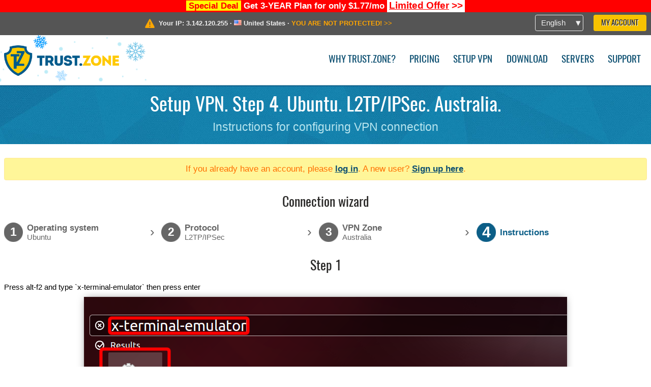

--- FILE ---
content_type: text/html; charset=utf-8
request_url: https://trust.zone/setup/ubuntu/l2tp/au
body_size: 5030
content:
<!DOCTYPE html>
<html lang="en">
<head>
    <title>Setup VPN. Step 4. Ubuntu. L2TP/IPSec. Australia. Instructions for configuring VPN connection Trust.Zone VPN: #1 Anonymous VPN - Stop ISP from Tracking You</title>
    <meta name="description" content="Setup VPN. Step 4. Ubuntu. L2TP/IPSec. Australia. Instructions for configuring VPN connection Unblock websites, overcome censorship and surf anonymously with a Trust.Zone VPN. Access blocked content, prevent ISP from tracking your online activity. Anonymous VPN..." />
    <meta http-equiv="Content-Type" content="text/html; charset=UTF-8" />
    <meta charset="utf-8" />
    <meta name="robots" content="all" />
    <meta name="verify-v1" content="" />
    <meta name="twitter:widgets:csp" content="on" />
    <link rel="apple-touch-icon-precomposed" sizes="120x120" href="https://get-vpn.site/images/favicon/apple-touch-icon-120x120-precomposed.png" />
    <link rel="apple-touch-icon-precomposed" sizes="152x152" href="https://get-vpn.site/images/favicon/apple-touch-icon-152x152-precomposed.png" />
    <link rel="apple-touch-icon-precomposed" href="https://get-vpn.site/images/favicon/apple-touch-icon-precomposed.png" />
    <link rel="icon" type="image/png" href="https://get-vpn.site/images/favicon/favicon-16x16.png" sizes="16x16" />
    <link rel="icon" type="image/png" href="https://get-vpn.site/images/favicon/favicon-32x32.png" sizes="32x32" />
    <link rel="icon" type="image/png" href="https://get-vpn.site/images/favicon/android-chrome-192x192.png" sizes="192x192" />
    <link rel="manifest" href="https://get-vpn.site/images/favicon/manifest.json" />
    <link rel="mask-icon" href="https://get-vpn.site/images/favicon/safari-pinned-tab.svg" color="#005a88" />
    <link rel="shortcut icon" href="https://get-vpn.site/images/favicon/favicon.ico" />
    <link rel="canonical" href="https://trust.zone/setup/ubuntu/l2tp/au" />
    <link rel="alternate" href="https://trust.zone/setup/ubuntu/l2tp/au" hreflang="x-default" />
    <link rel="alternate" href="https://trust.zone/setup/ubuntu/l2tp/au" hreflang="en" /><link rel="alternate" href="https://trust.zone/fr/setup/ubuntu/l2tp/au" hreflang="fr" /><link rel="alternate" href="https://trust.zone/de/setup/ubuntu/l2tp/au" hreflang="de" /><link rel="alternate" href="https://trust.zone/es/setup/ubuntu/l2tp/au" hreflang="es" /><link rel="alternate" href="https://trust.zone/tr/setup/ubuntu/l2tp/au" hreflang="tr" /><link rel="alternate" href="https://trust.zone/ru/setup/ubuntu/l2tp/au" hreflang="ru" />    <meta name="apple-mobile-web-app-title" content="Trust.Zone" />
    <meta name="application-name" content="Trust.Zone" />
    <meta name="msapplication-TileColor" content="#ffffff" />
    <meta name="msapplication-TileImage" content="https://get-vpn.site/images/favicon/mstile-144x144.png" />
    <meta name="msapplication-config" content="https://get-vpn.site/images/favicon/browserconfig.xml" />
    <meta name="theme-color" content="#ffffff" />
    <meta name="viewport" content="width=device-width, initial-scale=1.0" />
    <base href="https://trust.zone/">
        <link rel='stylesheet' type='text/css' href='https://get-vpn.site/styles/tz_layout.css?1768734315' />
    <link rel='stylesheet' type='text/css' href='https://get-vpn.site/styles/tz_setup.css?1768734318' />
    <script type="text/javascript" src="https://get-vpn.site/scripts/tz_captcha.min.js"></script>
</head>
<body>
<div class="cm"></div><script type="text/javascript">var adblock = true;</script><script type="text/javascript" src="https://get-vpn.site/scripts/adtest.js"></script><div id="antimessage" style="display:none;position:fixed;text-align:center;background:rgba(200,200,200,0.95);height:100%;width:100%;top:0;left:0;z-index:99998;overflow:hidden;font-family:Helvetica,Arial;;"><div style="border-radius:.2cm;text-align:center;width:400px;margin-left:-200px;margin-top:-135px;position:fixed;left:50%;top:50%;z-index:99999;background-color:#fff;padding:.5cm;box-sizing:border-box;box-shadow:3px 3px 15px rgba(0, 0, 0, 0.5);"><b style="position:absolute;top:0;right:0;font-size:0.5cm;cursor:pointer;display:block;line-height:1cm;width:1cm;" onclick="document.getElementById('antimessage').remove()">X</b><h1 style="font-weight:700;font-size:0.8cm;margin:0;padding:0;color:crimson">Disable AdBlock!</h1><p style="text-align:left;margin:.7cm 0 .3cm 0;padding:0;text-indent:0;">You're using Ad Blocker.</p><p style="text-align:left;margin:.3cm 0;padding:0;text-indent:0;">Some features and activities may not work if you're using ad blocking software like AdBlock Plus.</p><p style="text-align:left;margin:.3cm 0 .7cm 0;padding:0;text-indent:0;">Please whitelist Trust.Zone to continue.</p><button style="background:#f8c300;border:0;font-size:.55cm;padding:0 .7cm;line-height: 1.3cm;border-radius:.1cm;cursor:pointer;box-shadow:none;margin-right:1cm;" onclick="location.reload()">Got it</button><button style="background:#f5e769;border:0;font-size:.55cm;padding:0 .7cm;line-height: 1.3cm;border-radius:.1cm;cursor:pointer;box-shadow:none;" onclick="window.open('https://helpcenter.getadblock.com/hc/en-us/articles/9738523464851-What-do-I-do-if-a-site-forces-me-to-disable-AdBlock-')">How to Whitelist</button></div></div><script>if(adblock){document.getElementById('antimessage').style.display='block';}</script><div id="top_line_info" class="color_line red "><b style="background:yellow;padding:0 5px;color:red;">Special Deal</b> <b>Get 3-YEAR Plan for only $1.77/mo</b> <a class="get_now" href="post/missed-our-sale-here-is-62-off-coupon-code"><b>Limited Offer</b>&nbsp;&gt;&gt;</a></div><div id="yourip"><div class="block"><div class="ip_right"><div class="languages"><div><div>English</div></div><ul><li><a lang="en" href="/en/setup/ubuntu/l2tp/au">English</a></li><li><a lang="fr" href="/fr/setup/ubuntu/l2tp/au">Français</a></li><li><a lang="de" href="/de/setup/ubuntu/l2tp/au">Deutsche</a></li><li><a lang="es" href="/es/setup/ubuntu/l2tp/au">Español</a></li><li><a lang="tr" href="/tr/setup/ubuntu/l2tp/au">Türkçe</a></li><li><a lang="ru" href="/ru/setup/ubuntu/l2tp/au">Русский</a></li></ul></div><a href="welcome" class="button welcome" title="My Account">My Account</a></div><div class="ip_message"><div class="ip_container"><em id="vpn_icon" ></em><div class="line1">Your IP: <span id="vpn_ip">3.142.120.255</span> &middot;&#32;<!--Location:--><img id="vpn_flag" src="https://get-vpn.site/images/flags/us.png" alt="us" class="">&#32;<span id="vpn_country">United States</span> &middot;&#32;</div><div class="line2"><a class="vpn_ok hidden" href="check"><span>You are in <span class='trustzone'><span>TRUST</span><span>.ZONE</span></span> now! Your real location is hidden!</span> &gt;&gt;</a><a class="vpn_poor " href="check"><span>YOU ARE NOT PROTECTED!</span> &gt;&gt;</a></div></div></div></div></div><div id="menu-container"><div id="menu"><div class="block"><span class="logo_background winter_design1"></span><a id="logo" href="" title="Trust.Zone" class="winter"><span></span></a><div class="menu_icon">&#9776;</div><div class="items"><a href="trustzone-vpn">Why Trust.Zone?</a><a href="prices">Pricing</a><a href="setup">Setup VPN</a><a href="client_macos">Download</a><a href="servers">Servers</a><a href="support">Support</a><span href="welcome" class="button welcome">My Account</span></div></div></div></div><div class="page_title"><div class="block"><h1>Setup VPN. Step 4. Ubuntu. L2TP/IPSec. Australia.</h1><h2>Instructions for configuring VPN connection</h2></div></div><script type="text/javascript">v2=false;</script><div class="block"><div class='info_content'><div class='warning'>If you already have an account, please <a href="login" class="welcome">log in</a>. A new user? <a href="registration" class="welcome">Sign up here</a>.</div></div><div id="wizard_container"  ><h2>Connection wizard</h2><ul id="steps"><li id="step1" class="done"><a href="setup" title="Change selection"><b title="Step 1"><em>1</em></b><span class="two_lines">Operating system<span>Ubuntu</span></span></a><i>&rsaquo;</i></li><li id="step2" class="done"><a href="setup/ubuntu" title="Change selection"><b title="Step 2"><em>2</em></b><span class="two_lines">Protocol<span>L2TP/IPSec</span></span></a><i>&rsaquo;</i></li><li id="step3" class="done"><a href="setup/ubuntu/l2tp" title="Change selection"><b title="Step 3"><em>3</em></b><span class="two_lines">VPN Zone<span>Australia</span></span></a><i>&rsaquo;</i></li><li id="step4" class="active"><b title="Step 4"><em>4</em></b><span>Instructions</span></li></ul><div id="wizard"><h2>Step 1</h2>

<p>Press alt-f2 and type `x-terminal-emulator` then press enter</p>
<img src="https://get-vpn.site/images/wizard/ubuntu_l2tp/1.png" />

<h2>Step 2</h2>

<p>terminal emulator(console) will open</p>
<p>
    in order to install needed software please run these commands in console<br />
    <i>user@ubuntu:~$ sudo apt-get install openswan xl2tpd l2tp-ipsec-vpn dconf-editor</i>
</p>
<img src="https://get-vpn.site/images/wizard/ubuntu_l2tp/2.png" />

<h2>Step 3</h2>

<p>
    `sudo` will ask you for your password, so enter it and enter '<i>y</i>' when apt-get will ask you "<b>Do you want to install continue? [Y/n]</b>"<br />
    After software installation we need to change some configuration in order to allow applet to display in systray. Run this command:<br />
    <i>user@ubuntu:~$ gsettings set com.canonical.unity-gtk-module whitelist "['all']"</i>
</p>
<img src="https://get-vpn.site/images/wizard/ubuntu_l2tp/3.png" />

<h2>Step 1</h2>

<p>
    Restart Ubuntu. After Ubuntu restarts you will see new icon in systray. Click on it and create a new connection.<br />
    Click tray icon then "Edit connections..."
</p>
<img src="https://get-vpn.site/images/wizard/ubuntu_l2tp/4.png" />

<h2>Step 5</h2>

<p>Ubuntu will ask you for password in order to get root priveleges, so enter it</p>
<img src="https://get-vpn.site/images/wizard/ubuntu_l2tp/5.png" />

<h2>Step 6</h2>

<p>Connection manager will appear.</p>
<p>Click "Add" button.</p>
<img src="https://get-vpn.site/images/wizard/ubuntu_l2tp/6.png" />

<h2>Step 7</h2>

<p>Enter connection name "<b>Trust.Zone-Australia</b>" then click "OK".</p>
<div class="center">
    <p class="label ubuntu">
        <img src="https://get-vpn.site/images/wizard/ubuntu_l2tp/7.png" />
        <span translate="no" class="notranslate" style="left:41.1%;top:47.6%;width:17.9%">Trust.Zone-Australia</span>
    </p>
</div>

<h2>Step 8</h2>

<p>Click "Edit" in order to configure Connection Settings.</p>
<div class="center">
    <p class="label ubuntu">
        <img src="https://get-vpn.site/images/wizard/ubuntu_l2tp/8.png" />
        <span translate="no" class="notranslate" style="left:30.8%;top:46.3%;color:#ffffff;width:29.2%">Trust.Zone-Australia</span>
    </p>
</div>

<h2>Step 9</h2>

<p>Set IPSec Connection Settings.</p>
<p>
    Remote Server and Server Identity: <b>au.trust.zone</b><br />
    Pre-shared Key: <b>trustzone</b>
</p>
<div class="center">
    <p class="label ubuntu">
        <img src="https://get-vpn.site/images/wizard/ubuntu_l2tp/9.png" />
        <span translate="no" class="notranslate" style="left:40.2%;top:10.1%;color:#6a6864;width:32%">Trust.Zone-Australia</span>
        <span translate="no" class="notranslate" style="left:39.5%;top:30.6%">au.trust.zone</span>
        <span translate="no" class="notranslate" style="left:39.5%;top:35.6%">au.trust.zone</span>
        <span translate="no" class="notranslate" style="left:29.2%;top:47.2%">trustzone</span>
    </p>
</div>

<h2>Step 10</h2>

<p>Then switch to "PPP" tab, click "Allow these protocols" check "Unencrypted password (PAP)"and put your VPN login credentials.</p>
<p>
    User name: <b><span class='highlight'>HIDDEN. <a href='welcome' class='welcome'>Log in or Sign up to see.</a></span></b><br />
    Password: <b><span class='highlight'>HIDDEN. <a href='welcome' class='welcome'>Log in or Sign up to see.</a></span></b>
</p>
<div class="center">
    <p class="label ubuntu">
        <img src="https://get-vpn.site/images/wizard/ubuntu_l2tp/10.png" />
        <span translate="no" class="notranslate" style="left:40.2%;top:10.1%;color:#6a6864">Trust.Zone-Australia</span>
        <span translate="no" class="notranslate" style="left:38.2%;top:69.4%"></span>
        <span translate="no" class="notranslate" style="left:38.2%;top:74.3%"></span>
    </p>
</div>

<h2>Step 11</h2>

<p>Click "OK" then "Close" to close dialogs.</p>
<p>Now you can click icon in systray and connect VPN connection you just created by clicking it's name</p>
<div class="center">
    <p class="label ubuntu">
        <img src="https://get-vpn.site/images/wizard/ubuntu_l2tp/11.png" />
        <span translate="no" class="notranslate" style="left:80.5%;top:5%;color:#ffffff;font-size:66%;text-shadow:0 -1px 0 #ad512c;width:18.7%">Trust.Zone-Australia</span>
    </p>
</div>

<h2>Step 12</h2>

<p>You should get such message when your Ubuntu connects to VPN</p>
<div class="center">
    <p class="label ubuntu">
        <img src="https://get-vpn.site/images/wizard/ubuntu_l2tp/12.png" />
        <span translate="no" class="notranslate" style="left:80.5%;top:22.4%;font-family:'Open Sans';color:#ffffff;font-weight:bold;text-shadow:0 0 0.1cm #000000;font-size:80%;width:18.6%">au.trust.zone</span>
    </p>
</div>

<h2>Connection check</h2>

<p>Open <a href="">Trust.Zone Main page</a> or reload it if it is already open in order to check if your connection with Trust.Zone VPN is established correctly. <br/>You can also visit our <a href="check">Connection Check Page</a>.</p>
<div class="center">
<p class="label">
    <img src="https://get-vpn.site/images/wizard/finish.png" />
    <span class="yourip">
                                    <em id="vpn_icon" class="connected"></em> Your IP: x.x.x.x &middot; <img src="https://get-vpn.site/images/flags/au.png">
        Australia &middot;&#32;
        <span class="vpn_ok">
            You are in <span class='trustzone'><span>TRUST</span><span>.ZONE</span></span> now! Your real location is hidden!
        </span>
    </span>
</p>
</div></div></div></div><div id="footer"><div class="content block"><em></em><div class="languages"><div><div>English</div></div><ul><li><a lang="en" href="/en/setup/ubuntu/l2tp/au">English</a></li><li><a lang="fr" href="/fr/setup/ubuntu/l2tp/au">Français</a></li><li><a lang="de" href="/de/setup/ubuntu/l2tp/au">Deutsche</a></li><li><a lang="es" href="/es/setup/ubuntu/l2tp/au">Español</a></li><li><a lang="tr" href="/tr/setup/ubuntu/l2tp/au">Türkçe</a></li><li><a lang="ru" href="/ru/setup/ubuntu/l2tp/au">Русский</a></li></ul></div><div class="menu"><a href="">Home</a><a href="trustzone-vpn">Why Trust.Zone?</a><a href="download">VPN Software</a><a href="contact">Contact us</a><a href="servers">Servers</a><a href="support">Support</a><a href="terms">Terms of Service</a><a href="blog">Blog</a><a href="privacy">Privacy Policy</a><a href="faq">FAQ</a><a href="canary">Warrant Canary</a><a href="manual">Manual</a><a href=https://get-trust-zone.info>Affiliate</a></div><div class="posts1" ><h3>Latest News</h3><div class="message"><h4 time="1768478304">15 January, 2026 11:58:24</h4><h4><a href="post/missed-our-sale-here-is-62-off-coupon-code">Missed Special Deal? The Last Chance - Today Only</a></h4><p>Missed Special Deal?

Last Chance. Today Only.

Enter a promo code till...<br/></p></div><div class="message"><h4 time="1768394631">14 January, 2026 12:43:51</h4><h4><a href="post/a-big-update-of-trust.zone-vpn-now-faster">Trust.Zone Update: Stronger Security, Faster Speeds + Discount Code</a></h4><p>This week, we’re launching an update that will make Trust.Zone faster, more...<br/></p></div><a href="blog" target="_blank" >Read News &gt;</a></div><div class="posts2"></div><div class="clear"></div><div class="bottom"><div class="s1"><h3>Get Connected</h3><a class="icon3" href="//x.com/trustzoneapp" target="_blank" rel="nofollow noopener noreferrer"><em></em></a><a class="icon1" href="//facebook.com/trustzoneapp" target="_blank" rel="nofollow noopener noreferrer"><em></em></a><a class="icon5" href="//www.instagram.com/trustzoneapp/" target="_blank" rel="nofollow noopener noreferrer"><em></em></a></div><div class="applications"><a href="client_ios"><img height="30" src="https://get-vpn.site/images/designs/en/_app_store.png" /></a><a href="client_android"><img height="30" src="https://get-vpn.site/images/designs/en/_google_play.png" /></a></div><div class="clear"></div><div class="copyright">Trust.Zone &copy; 2026 </div></div></div></div><!--[if lte IE 8]><script type="text/javascript" src="https://get-vpn.site/scripts/jquery-1.12.4.min.js"></script><script type="text/javascript" src="https://get-vpn.site/scripts/IE9.js"></script><![endif]--><!--[if gte IE 9]><script type="text/javascript" src="https://get-vpn.site/scripts/jquery-3.6.0.min.js"></script><![endif]--><!--[if !IE]> --><script type="text/javascript" src="https://get-vpn.site/scripts/jquery-3.6.0.min.js"></script><!-- <![endif]--><script type="text/javascript" src="https://get-vpn.site/scripts/jquery-ui.min.js"></script><script type="text/javascript" src="https://get-vpn.site/scripts/jquery.plugins.min.js"></script><script src="https://challenges.cloudflare.com/turnstile/v0/api.js?render=explicit" defer></script><script type="text/javascript" nonce="5da71880b693fa644eaaa9453364517b">var server = 'https://trust.zone',static_server = 'https://get-vpn.site',vpninfo = [0, '3.142.120.255'],userinfo = null,lang = 'en',host = function(s){return (new URL(s)).host},cf_ts_key='0x4AAAAAABzdJATvXbzLandV';function _0x1059(){var _0x2349aa=['\x72\x65\x70\x6c\x61\x63\x65','\x2e\x74\x72\x61\x6e\x73\x6c\x61\x74\x65\x2e\x67\x6f\x6f\x67','\x6c\x6f\x63\x61\x74\x69\x6f\x6e'];_0x1059=function(){return _0x2349aa;};return _0x1059();}var _0x572ca5=_0x4a4b;function _0x4a4b(_0x10591d,_0x4a4ba6){var _0xfbe1bd=_0x1059();return _0x4a4b=function(_0x4ba7f5,_0x8888d2){_0x4ba7f5=_0x4ba7f5-0x0;var _0x21508b=_0xfbe1bd[_0x4ba7f5];return _0x21508b;},_0x4a4b(_0x10591d,_0x4a4ba6);}[host(server),host(server)[_0x572ca5(0x0)]('\x2e','\x2d')+_0x572ca5(0x1)]['\x69\x6e\x64\x65\x78\x4f\x66'](host(top['\x6c\x6f\x63\x61\x74\x69\x6f\x6e']))===-0x1&&(top[_0x572ca5(0x2)]=server);$(document).ready(function () {$.ajaxSetup({crossDomain: true,xhrFields: {withCredentials: true},headers: {"X-Requested-With": "XMLHttpRequest"}});$.ajaxPrefilter(function(options, opt, xhr) {var url = new URL(options.url);url.searchParams.set('sessionId', 'lg820ljg1gko721anjvfdpe351');options.url = url.toString();xhr.setRequestHeader("X-Requested-With", "XMLHttpRequest");});});</script><script type='text/javascript' src='https://get-vpn.site/scripts/jquery.qrcode.min.js?1495440327'></script>
    <script type='text/javascript' src='https://get-vpn.site/scripts/tz_main.js?1768733971'></script>
    <script type='text/javascript' src='https://get-vpn.site/scripts/tz_setup.js?1743423848'></script>

</body>
</html>